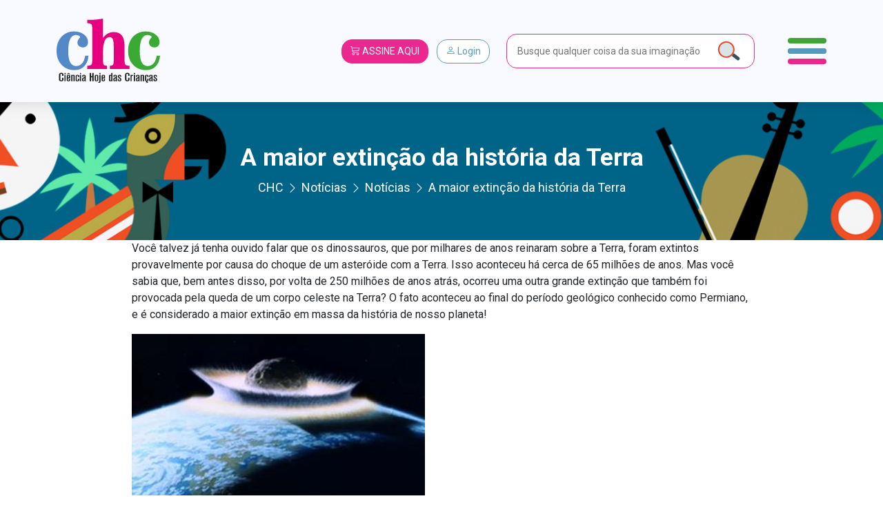

--- FILE ---
content_type: image/svg+xml
request_url: https://www.chc.org.br/wp-content/themes/chc-theme-wp/images/lupa.svg
body_size: -302
content:
<svg width="43" height="41" viewBox="0 0 43 41" fill="none" xmlns="http://www.w3.org/2000/svg">
<circle cx="16.8279" cy="16.8279" r="11" transform="rotate(-52.435 16.8279 16.8279)" fill="#D8E4E9" stroke="#E24B2E" stroke-width="2"/>
<path d="M24.8157 26.1255L27.864 22.1622L35.6178 28.1259C36.4934 28.7993 36.6573 30.055 35.9838 30.9305L35.3742 31.7232C34.7008 32.5988 33.4451 32.7626 32.5695 32.0892L24.8157 26.1255Z" fill="#38515F"/>
</svg>
